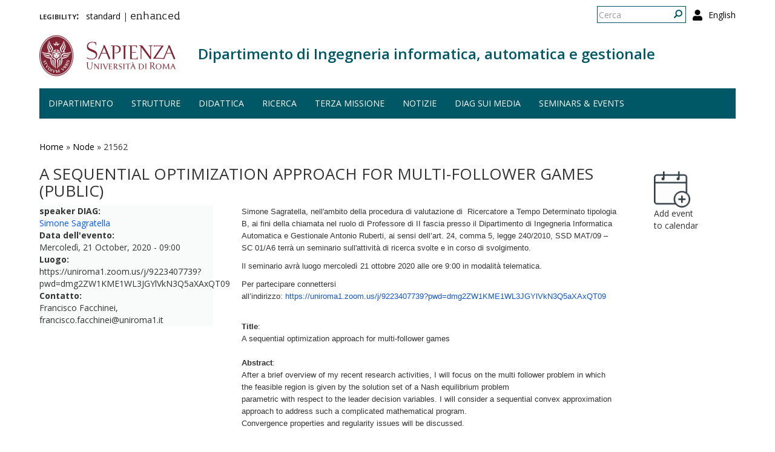

--- FILE ---
content_type: text/css
request_url: https://www.diag.uniroma1.it/sites/all/themes/sapienza_bootstrap/css/header.css?t55nr1
body_size: 1685
content:
header {
    border: 0 !important;
    background-color: #fff !important;
}


/*
 * LOGO
 */
header .logo {
    margin: 10px 0 18px;
}

@media only screen and (max-width: 767px) {
    header .logo {
        margin-bottom: 10px;
    }
}

header .custom-logo {
    margin: 10px 0;
}

@media screen and (max-width: 767px) {
    header .custom-logo {
        display: none;
    }
}


/*
 * REGION HEADER TOP
 */
.region-header-top {
    padding: 10px 0 5px;
}

.region-header-top:after {
  content: "";
  display: table;
  clear: both;
}

@media screen and (max-width: 767px) {
  .region-header-top {
    display: none;
  }
}


/*
 * LANGUAGE MENU BLOCK
 */
header #block-locale-language {
    float: right;
    margin-left: 10px;
}

header #block-locale-language .language-switcher-locale-url {
    padding: 0;
    margin: 5px 0 0 0;
    list-style: none;
}

header #block-locale-language .language-switcher-locale-url li.active {
    display: none;
}

header #block-locale-language-content {
    float: right;
    margin-left: 10px;
}

header #block-locale-language-content .language-switcher-locale-url {
    padding: 0;
    margin: 5px 0 0 0;
    list-style: none;
}

header #block-locale-language-content .language-switcher-locale-url li.active {
    display: none;
}

/*
 * PAGE TITLE
 */
.navbar-header {
    width: 100%;
}

@media screen and (max-width: 767px) {
    .navbar-header {
        width: auto;
    }
}

.navbar-header h1 {
    color: #822433 !important;
    font-size: 24px;
    font-weight: 600;
    margin-top: 18px;
}

.navbar-header h1 a {
    color: #822433 !important;
}

.biblioteca .navbar-header h1 {
    color: #52514B !important;
}

.biblioteca .navbar-header h1 a {
    color: #52514B !important;
}

.centro .navbar-header h1 {
    color: #146255 !important;
}

.centro .navbar-header h1 a {
    color: #146255 !important;
}

.dipartimento .navbar-header h1 {
    color: #005866 !important;
}

.dipartimento .navbar-header h1 a {
    color: #005866 !important;
}

.facolta .navbar-header h1 {
    color: #2b425c !important;
}

.facolta .navbar-header h1 a {
    color: #2b425c !important;
}

.museo .navbar-header h1 {
    color: #534F2C !important;
}

.museo .navbar-header h1 a {
    color: #534F2C !important;
}

@media only screen and (max-width: 767px) {
    .site-name-lines-2 .navbar-header h1 {
        font-size: 14px;
        line-height: 16px;
        padding-bottom: 15px;
    }

    .site-name-lines-3 .navbar-header h1 {
        font-size: 14px;
        line-height: 16px;
    }
}

@media only screen and (min-width: 768px) and (max-width: 991px) {
    .site-name-lines-2 .navbar-header h1 {
        font-size: 20px;
        line-height: 1.1em;
        padding-top: 9px;
    }

    .site-name-lines-3 .navbar-header h1 {
        font-size: 18px;
        line-height: 1.2em;
        margin-top: 18px;
        padding-top: 0;
    }
}

@media only screen and (min-width: 992px) {
    .site-name-lines-2 .navbar-header h1 {
        font-size: 22px;
        line-height: 1.1em;
        padding-top: 6px;
    }

    .site-name-lines-3 .navbar-header h1 {
        font-size: 18px;
        line-height: 1.2em;
        margin-top: 18px;
        padding-top: 0;
    }
}


/*
 * MAIN MENU
 */
nav .navbar-nav:not(.language-menu) {
    width: 100%;
    color: #fff;
    background: #822433;
}

.biblioteca nav .navbar-nav:not(.language-menu) {
    background: #52514B;
}

.centro nav .navbar-nav:not(.language-menu) {
    background: #146255;
}

.dipartimento nav .navbar-nav:not(.language-menu) {
    background: #005866;
}

.facolta nav .navbar-nav:not(.language-menu) {
    background: #2b425c;
}

.museo nav .navbar-nav:not(.language-menu) {
    background: #534F2C;
}

nav .navbar-nav .caret {
    display: none;
}

nav .navbar-nav:not(.language-menu) > li > a {
    text-transform: uppercase;
    color: #fff !important;
}

nav .navbar-nav > li > a:hover,
nav .navbar-nav > li > a:focus,
nav .navbar-nav > .active > a,
nav .navbar-nav > .active > a:hover,
nav .navbar-nav > .active > a:focus {
    outline: 0;
    background: #a15b66 !important;
}

.biblioteca nav .navbar-nav > li > a:hover,
.biblioteca nav .navbar-nav > li > a:focus,
.biblioteca nav .navbar-nav > .active > a,
.biblioteca nav .navbar-nav > .active > a:hover,
.biblioteca nav .navbar-nav > .active > a:focus {
    background: #7d7d78 !important;
}

.centro nav .navbar-nav > li > a:hover,
.centro nav .navbar-nav > li > a:focus,
.centro nav .navbar-nav > .active > a,
.centro nav .navbar-nav > .active > a:hover,
.centro nav .navbar-nav > .active > a:focus {
    background: #4f8980 !important;
}

.dipartimento nav .navbar-nav > li > a:hover,
.dipartimento nav .navbar-nav > li > a:focus,
.dipartimento nav .navbar-nav > .active > a,
.dipartimento nav .navbar-nav > .active > a:hover,
.dipartimento nav .navbar-nav > .active > a:focus {
    background: #40828c !important;
}

.facolta nav .navbar-nav > li > a:hover,
.facolta nav .navbar-nav > li > a:focus,
.facolta nav .navbar-nav > .active > a,
.facolta nav .navbar-nav > .active > a:hover,
.facolta nav .navbar-nav > .active > a:focus {
    background: #607185 !important;
}

.museo nav .navbar-nav > li > a:hover,
.museo nav .navbar-nav > li > a:focus,
.museo nav .navbar-nav > .active > a,
.museo nav .navbar-nav > .active > a:hover,
.museo nav .navbar-nav > .active > a:focus {
    background: #7e7b61 !important;
}

@media screen and (min-width: 768px) {
    nav .navbar-nav:not(.language-menu) .dropdown:hover > .dropdown-menu {
        display: block;
    }
}

nav .navbar-nav:not(.language-menu) .dropdown .dropdown-menu {
    background: #a15b66;
}

.biblioteca nav .navbar-nav:not(.language-menu) .dropdown .dropdown-menu {
    background: #7d7d78;
}

.centro nav .navbar-nav:not(.language-menu) .dropdown .dropdown-menu {
    background: #4f8980;
}

.dipartimento nav .navbar-nav:not(.language-menu) .dropdown .dropdown-menu {
    background: #005866;
}

.facolta nav .navbar-nav:not(.language-menu) .dropdown .dropdown-menu {
    background: #607185;
}

.museo nav .navbar-nav:not(.language-menu) .dropdown .dropdown-menu {
    background: #7e7b61;
}

nav .navbar-nav:not(.language-menu) .dropdown .dropdown-menu {
    border: 0;
    border-radius: 0;
    padding: 30px 0;
}

nav .navbar-nav .dropdown .dropdown-menu > li > a {
    padding-top: 0;
    padding-bottom: 0;
    color: #b1b0b0 !important;
    font-size: 16px;
    line-height: 20px;
    font-weight: 300;
}

nav .navbar-nav .dropdown .dropdown-menu > li > a:hover {
    background: #fff;
    color: #000;
}

nav .navbar-nav .dropdown .dropdown-menu > li.active > a,
nav .navbar-nav .dropdown .dropdown-menu > li > a:focus {
    outline: 0;
    background: #fff;
    color: #000 !important;
}

nav .navbar-nav .dropdown .dropdown-menu > li > a:focus {
    outline: 0;
    background: #fff;
    color: #ccc !important;
}
@media screen and (max-width: 767px) {
    nav .navbar-nav:not(.language-menu) {
        width: auto;
        margin: 0 0 10px;
        background: #fff !important;
    }

    nav .navbar-nav .dropdown-menu {
        display: none;
    }

    nav .navbar-nav:not(.language-menu) > li > a:hover,
    nav .navbar-nav:not(.language-menu) > li > a:focus,
    nav .navbar-nav:not(.language-menu) > .active > a,
    nav .navbar-nav:not(.language-menu) > .active > a:hover,
    nav .navbar-nav:not(.language-menu) > .active > a:focus {
        color: #fff !important;
    }

    .navbar-header h1 {
        margin: 0;
        padding-top: 0;
        font-size: 16px;
        line-height: 20px;
        height: auto;
        margin-left: 78px;
    }

    .navbar-header .navbar-toggle {
        border-radius: 0;
        border: 1px solid #822433;
        color: #822433;
        margin: 0;
        padding: 15px 13px;
        position: absolute;
        right: 10px;
        top: 25px;
    }

    .biblioteca .navbar-header .navbar-toggle {
        border-color: #52514B;
    }

    .centro .navbar-header .navbar-toggle {
        border-color: #146255;
    }

    .dipartimento .navbar-header .navbar-toggle {
        border-color: #005866;
    }

    .facolta .navbar-header .navbar-toggle {
        border-color: #2b425c;
    }

    .museo .navbar-header .navbar-toggle {
        border-color: #534F2C;
    }

    .navbar-header .navbar-toggle:hover,
    .navbar-header .navbar-toggle:focus,
    .navbar-header .navbar-toggle .icon-bar {
        background: #822433;
    }

    .biblioteca .navbar-header .navbar-toggle:hover,
    .biblioteca .navbar-header .navbar-toggle:focus,
    .biblioteca .navbar-header .navbar-toggle .icon-bar {
        background: #52514B;
    }

    .centro .navbar-header .navbar-toggle:hover,
    .centro .navbar-header .navbar-toggle:focus,
    .centro .navbar-header .navbar-toggle .icon-bar {
        background: #146255;
    }

    .dipartimento .navbar-header .navbar-toggle:hover,
    .dipartimento .navbar-header .navbar-toggle:focus,
    .dipartimento .navbar-header .navbar-toggle .icon-bar {
        background: #005866;
    }

    .facolta .navbar-header .navbar-toggle:hover,
    .facolta .navbar-header .navbar-toggle:focus,
    .facolta .navbar-header .navbar-toggle .icon-bar {
        background: #2b425c;
    }

    .museo .navbar-header .navbar-toggle:hover,
    .museo .navbar-header .navbar-toggle:focus,
    .museo .navbar-header .navbar-toggle .icon-bar {
        background: #534F2C;
    }

    .navbar-header .navbar-toggle:hover .icon-bar,
    .navbar-header .navbar-toggle:focus .icon-bar {
        background: #fff;
    }

    header .navbar-collapse {
        border-top: 0;
        border-bottom: 10px solid #822433 !important;
        max-height: none !important;
    }

    .biblioteca header .navbar-collapse {
        border-bottom-color: #52514B !important;
    }

    .centro header .navbar-collapse {
        border-bottom-color: #146255 !important;
    }

    .dipartimento header .navbar-collapse {
        border-bottom-color: #005866 !important;
    }

    .facolta header .navbar-collapse {
        border-bottom-color: #2b425c !important;
    }

    .museo header .navbar-collapse {
        border-bottom-color: #534F2C !important;
    }

    header .navbar-nav:not(.language-menu) > li > a {
        font-size: 24px;
        padding-top: 10px;
        padding-bottom: 10px;
        margin-bottom: 10px;
        color: #333 !important;
        text-transform: none;
    }

    header #block-locale-language {
        margin: 0 15px 15px 10px;
    }

    header #block-locale-language .dropdown > a {
        padding: 5px 6px;
    }

    header #block-locale-language .dropdown > .dropdown-menu {
        width: 50px;
    }

    header #block-locale-language .dropdown.open > a {
        border-bottom: 0;
    }

    header #block-locale-language .dropdown:not(.open):hover > .dropdown-menu {
        display: none;
    }

    header #block-locale-language .dropdown.open:hover > .dropdown-menu {
        border: 1px solid #005866;
        border-top: 0;
    }
}
